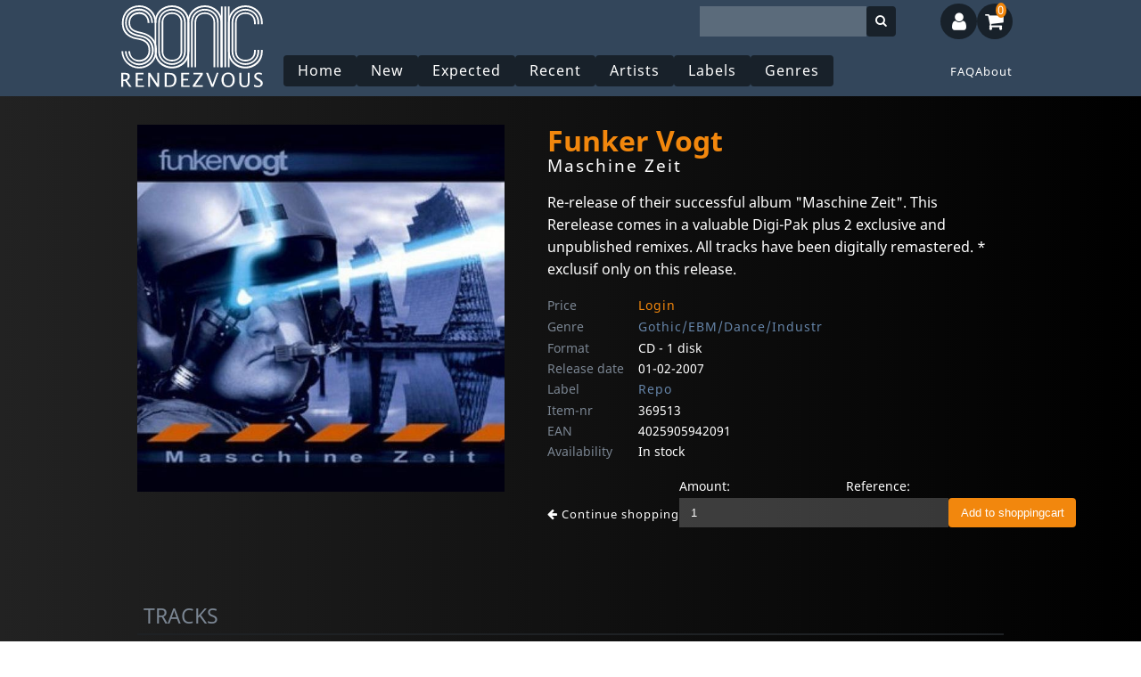

--- FILE ---
content_type: text/html; charset=UTF-8
request_url: https://sonicrendezvous.com/product/funker-vogt/maschine-zeit/369513
body_size: 8587
content:
<!DOCTYPE html>
<html lang="en">
    <head>
      <title>
                    Funker Vogt - Maschine Zeit
        
              </title>

      <meta property="og:site_name" content="Sonic Rendezvous: Independent Music and Film distribution">

      <meta charset="utf-8">
      <meta name="viewport" content="width=device-width, initial-scale=1">
      <meta name="csrf-token" content="j0I4jkW5h89oZSCwwPZo5lam5WZzpk5aOw62hmPZ">
      <link rel="canonical" href="https://sonicrendezvous.com/product/funker-vogt/maschine-zeit/369513" />

      <link rel="stylesheet" href="https://sonicrendezvous.com/css/app.css?20240417">
      <link rel="stylesheet" href="/env/theme.css">
      
      <base href="https://sonicrendezvous.com/">

                <meta name="title" content="Funker Vogt - Maschine Zeit">

  <meta name="description" content="Re-release of their successful album &quot;Maschine Zeit&quot;. This Rerelease comes in a valuable Digi-Pak plus 2 exclusive and
unpublished remixes. All tracks have been digitally remastered.
* exclusif only on this release." >
  <meta name="keywords" content="GOTHIC, Repo, CD, 4025905942091" >
  <meta name="twitter:title" content="Funker Vogt - Maschine Zeit">
  <meta name="twitter:description" content="Re-release of their successful album &quot;Maschine Zeit&quot;. This Rerelease comes in a valuable Digi-Pak plus 2 exclusive and
unpublished remixes. All tracks have been digitally remastered.
* exclusif only on this release.">

  <meta property="og:title" content="Funker Vogt - Maschine Zeit">
  <meta property="og:type" content="music.album">
  <meta property="og:image" content="https://www.sonicrendezvous.com/images/prod/I00/369/00369513.jpg">
  <meta property="og:url" content="https://sonicrendezvous.com/product/funker-vogt/maschine-zeit/369513">
      
      
      <meta http-equiv="Content-Type" content="text/html; charset=utf-8">
      <meta name="language" content="English">
      <meta name="robots" content="index, follow">

      <!-- @snippet  1e7823-19044b-5d3f90-61a1d9 -->
      
      <link rel="stylesheet" href="https://cdnjs.cloudflare.com/ajax/libs/font-awesome/4.7.0/css/font-awesome.css">
      <!-- @endsnippet  -->


      <link rel="stylesheet" href="/vue-harness/vue-harness.css">
    </head>
    <body class="sonicrendezvous   user-not-logged-in ">

        

        <div class="site-container">

                  <!-- Move header to separate blade file? -->
<header class="mobile-header">

  <a href="/" class="mobile-header__logo-link">
    <div class="mobile-header__logo"></div>
    
  </a>
  <nav id="desktop-menu">
    <ul class="main-menu-buttons">
  <li><a class="btn" href="/">Home</a></li>
  <li><a class="btn" href="/new">New</a></li>
  <li><a class="btn" href="/expected">Expected</a></li>
  <li><a class="btn" href="/recent">Recent</a></li>

      <li><a class="btn" href="/artists">Artists</a></li>
  
    <li><a class="btn" href="/labels">Labels</a></li>
  
      <li><a class="btn" href="/genres">Genres</a></li>
  
  
  
  
  <li><a class="btn hide-on-desktop" href="/contact">Contact</a></li>
</ul>
<ul class="flex-push-right main-menu-links">
  
  <li><a class="" href="/faq">FAQ</a></li>
  <li><a class="" href="/about">About</a></li>
</ul>
  </nav>

  <div class="header-toggle-buttons flex-push-right">
    <input type="radio" name="header-button" id="mobile-menu-toggle" onclick="handleToggle(this)" toggle="mobile-menu-toggle" />
    <label for="mobile-menu-toggle" class="btn"><i class="fa fa-bars"></i></label>

    <input type="checkbox" id="mobile-search-toggle"/>
    <label for="mobile-search-toggle" class="btn"><i class="fa fa-search"></i></label>

    <form method="get" action="/search" class="flex-push-right">
      <div id="desktop-search" class="flex-push-right">
        <input name="q" id="mobile-search-input" value="" class="desktop-search" type="text" autofocus=autofocus/>
        <button><i class="fa fa-search"></i></button>
      </div>
    </form>

    <input type="radio" name="header-button" id="user-menu-toggle" onclick="handleToggle(this)"/>

              <label for="user-menu-toggle" class="btn"><i class="fa fa-user"></i></label>
    
    
    
    <a href="https://sonicrendezvous.com/shoppingcart">
      <label for="shopping-cart-toggle" class="btn"><i class="fa fa-shopping-cart"></i>
        <shoppingcart></shoppingcart>
      </label>
    </a>
    <section id="mobile-search" class="block--dark">
      <form method="get" action="/search">
        <div>
          <input name="q" id="mobile-search-input" value="" class="mobile-search" type="text" autofocus=autofocus/>
          <button><i class="fa fa-search"></i></button>
        </div>
      </form>
    </section>
    <nav id="mobile-menu" class="main-menu--vertical block--dark">
      <ul class="main-menu-buttons">
  <li><a class="btn" href="/">Home</a></li>
  <li><a class="btn" href="/new">New</a></li>
  <li><a class="btn" href="/expected">Expected</a></li>
  <li><a class="btn" href="/recent">Recent</a></li>

      <li><a class="btn" href="/artists">Artists</a></li>
  
    <li><a class="btn" href="/labels">Labels</a></li>
  
      <li><a class="btn" href="/genres">Genres</a></li>
  
  
  
  
  <li><a class="btn hide-on-desktop" href="/contact">Contact</a></li>
</ul>
<ul class="flex-push-right main-menu-links">
  
  <li><a class="" href="/faq">FAQ</a></li>
  <li><a class="" href="/about">About</a></li>
</ul>
    </nav>

    <nav id="user-menu" class="main-menu--vertical block--dark transition-ease-in">
      <form method="POST" action="https://sonicrendezvous.com/login" class="login-menu-form">
    <input type="hidden" name="_token" value="j0I4jkW5h89oZSCwwPZo5lam5WZzpk5aOw62hmPZ">
    <input type="hidden" name="source" value="login-menu">

    <div class="">
        <label for="email" class="">E-mail</label>

        <div class="">
            <input id="email" type="email" class="form-control " name="email" value="" required autocomplete="email" autofocus>

                    </div>
    </div>

    <div class="">
        <label for="password" class="">Password</label>

        <div class="">
            <input id="password" type="password" class="form-control " name="password" required autocomplete="current-password">

                    </div>
    </div>

    <div class="">
        <div class="">
            <div class="form-check">
                <input class="form-check-input" type="checkbox" name="remember" id="remember" >

                <label class="form-check-label" for="remember">
                    Remember me
                </label>
            </div>
        </div>
    </div>

    <div class="login-menu-form__buttons">
        <div class="">
            <button type="submit" class="btn normal">
                Login
            </button>

                            <a class="request-password" href="https://sonicrendezvous.com/password/reset">
                    Forgot Your Password?
                </a>
            
                          <a class="request-password" href="https://sonicrendezvous.com/account/new">
                No account, create one!
              </a>
            
        </div>
    </div>
  </form>

      
      
    </nav>
    
  </div>
  <div class="mobile-header--background"></div>

</header>



<script>
  //als een 'checked' button nog een keer wordt geklikt moet de 'checked' worden verwijderd.
  let currentSelected = {};

  function handleToggle(source) {
    if(source === currentSelected[source.name]) {
      source.checked = false;
      currentSelected[source.name] = null;
    } else {
      currentSelected[source.name] = source;

      if(source.id === 'mobile-menu-toggle') {
        console.log('toggle menu');
        closeAllDetails();
      }
    }
  }

  function closeAllDetails() {
    // main-menu__item details
    const list = document.querySelectorAll('.main-menu__item > details');
    list.forEach(element => {
      if(element.hasAttribute('open')) {
        element.removeAttribute('open');
      }
    });
  }

  // function switchStyle() {
  //   if()
  //   document.body.setAttribute('class', ''):
  //
</script>


<script>

  function setHue(color) {
    document.body.style.setProperty(`--base-hue-1`, color);
  }

  function setSaturation(saturation) {
    document.body.style.setProperty(`--base-saturation-1`, saturation+"%");
  }

  function setLuminance(luminance) {
    document.body.style.setProperty(`--base-luminance-1`, luminance+"%");
  }


  window.addEventListener('load', (event) => {
    const hueSlider = document.getElementById('hue-slider');
    const satSlider = document.getElementById('sat-slider');
    const lightSlider = document.getElementById('light-slider');

    if(hueSlider && satSlider && lightSlider) {
      var style = getComputedStyle(document.body);
      hueSlider.value = Number(style.getPropertyValue('--base-hue-1'));
      satSlider.value = parseInt(style.getPropertyValue('--base-saturation-1'));
      lightSlider.value = parseInt(style.getPropertyValue('--base-luminance-1'));

      hueSlider.addEventListener('input', () => {
        console.log('-------', hueSlider.value,  satSlider.value, lightSlider.value);
        setHue(hueSlider.value);
      });
      satSlider.addEventListener('input', () => {
        console.log('-------', hueSlider.value,  satSlider.value, lightSlider.value);
        setSaturation(satSlider.value);
      });
      lightSlider.addEventListener('input', () => {
        console.log('-------', hueSlider.value,  satSlider.value, lightSlider.value);
        setLuminance(lightSlider.value);
      });

      setHue(hueSlider.value);
      setLuminance(lightSlider.value);
      setSaturation(satSlider.value);
    }

  });
</script>

            
                  <main class="products-content mobile-main mobile">

            
            
            <div id="app">
                <!-- @todo  move to component(s)-->
                <section class="flash-messages">
                                                                                                                            </section>
                
        
    <div class="page-container" page-id="">                <div page-section="before">
             

                    </div>            
<article class="product-detail">
      <img class="product-detail__image" src="https://www.sonicrendezvous.com/images/prod/I00/369/00369513.jpg" style="width:100%;">
      <div class="product-detail__description">

                  <a href="/artist/funker-vogt ">
            <h1 class="product-detail__artist">
              Funker Vogt
            </h1>
          </a>
        
        <h2 class="product-detail__title">Maschine Zeit</h2>
        <p>Re-release of their successful album &quot;Maschine Zeit&quot;. This Rerelease comes in a valuable Digi-Pak plus 2 exclusive and
unpublished remixes. All tracks have been digitally remastered.
* exclusif only on this release.</p>

        
                <div page-section="product-remarks">
             

                    </div>            

        <div class="product-detail__facts">

          <div>Price</div>
          <div>
                              <a href="/login?next=/product/funker-vogt/maschine-zeit/369513" class="important" alt="Login to see prices">Login</a>
                        </div>
          <div>Genre</div><div>
                          <a href="/genre/gothic">Gothic/EBM/Dance/Industr</a>
                      </div>
          <div>Format</div><div>CD - 1 disk</div>
          
          <div>Release date</div><div> 01-02-2007</div>
          
          <div>Label</div>
          <div>
                          <a href="/label/repo">  Repo</a>
                      </div>

          <div>Item-nr</div><div> 369513</div>
          <div>EAN</div><div> 4025905942091</div>
          <div>Availability</div><div>In stock</div>
        </div>
        
                <div page-section="product-detail__facts">
             

                    </div>            

        

        
          <form method="POST" action="https://sonicrendezvous.com/shoppingcart/add">
            <input type="hidden" name="_token" value="j0I4jkW5h89oZSCwwPZo5lam5WZzpk5aOw62hmPZ">            <a href="javascript:window.history.back()"><i class="fa fa-arrow-left" aria-hidden="true"></i> Continue shopping</a>
            <input type="hidden" name="productId" value="369513">
            <div class="number">
              <label>Amount:</label><input name="amount" size="5" type="number" value="1" class="amount">
            </div>
            <div class="reference">
                              <label>Reference: </label><input name="reference"  size="10" maxlength="10" type="text" value="">
                          </div>
            <input type="submit" class="important" value="Add to shoppingcart">
          </form>
              </div>

    </article>



    
                <div page-section="product-after">
             

                    </div>            

        <div class="track-listing__container">
      <h4>TRACKS</h4>

              <div class="track-listing">
                    <div class="disk">
            <h4>Disk 1</h4>
            <p>
                              1. <span class="important">SINS </span><br/>
                              2. <span class="important">GUNMAN </span><br/>
                              3. <span class="important">BLACK MARKET DEALERS </span><br/>
                              4. <span class="important">MASCHINE ZEIT </span><br/>
                              5. <span class="important">NUCLEAR WINTER </span><br/>
                              6. <span class="important">UNDER DECK </span><br/>
                              7. <span class="important">COLD WAR </span><br/>
                              8. <span class="important">THE JOURNEY </span><br/>
                              9. <span class="important">NOTHING TO INCLUDE </span><br/>
                              10. <span class="important">THE LAST </span><br/>
                              11. <span class="important">ZEIT </span><br/>
                              12. <span class="important">BLACK MARKET DEALER [JUMP MIX]* </span><br/>
                              13. <span class="important">THE LAST [SURVIVAL TOUR EDIT]* </span><br/>
                          </p>
          </div>
                  </div>
      
    </div>
    

    <div class="more-products">
          <!-- hide -->
      </section>
    
          <section class="article-list ">
        
        <header class="pageheader">
                                <h1 class="pageheader__title"><h3>
            <a href="/artist/funker-vogt">
              More from Funker Vogt
            </a>
          </h3></h1>
                          

          
          
        </header>

        
        

        <main class="content article-list__articles max-results">
                                                    <article class="article CD ">
  <div>
    
    <a href="/product/funker-vogt/subspace/369507">
      <div class="article__image" style="background-image:url('https://www.sonicrendezvous.com/images/prod/I00/369/00369507.jpg');background-size: contain; background-repeat: no-repeat;">
        <div class="article__image--overlay"></div>
        <div class="article-image__button-center"><i class="fa fa-arrow-circle-o-right" aria-hidden="true"></i></div>
        
      </div>
    </a>
  </div>
  <div class="article__content-group">
    <div class="article__content" title="Funker Vogt - Subspace">
      <a href="/product/funker-vogt/subspace/369507">
        <h4 class="product-card__artist">Funker Vogt</h4>
        <h5 class="product-card__title">Subspace</h5>
        <div class="article-details__delivery-text">In stock</div>
        <div class="mobile-article-details show-on-mobile">
          <span class="pill">
                        <span class="">1 </span>
                                    CD
                      </span>
                      <div class="flex-push-right">
              € <a href="/login" class="important" alt="Login to see prices">login</a>
            </div>
                    
        </div>
      </a>

      

      

    </div>

    <div class="article__footer">
      <div class="article__order">
        <div class="article__medium">

                    CD
                              (1)
                  </div>
        <div class="article__price" money="true">
          € 0.00
        </div>

        <div data-test="add-to-basket-button" class="article__button ">
          <a class="bestel" href="javascript:;" onclick="shoppingcart.add(369507);">
            <span class="article__button-text">In winkelwagen</span> <i
            class="fas fa-cart-plus" aria-hidden="true"></i>
          </a>
        </div>
      </div>
            <span class="article__delivery-time instock">Op voorraad</span>
                </div>
  </div>
</article>

                                      
                                                    <article class="article CD ">
  <div>
    
    <a href="/product/funker-vogt/thanks-for-nothing/369509">
      <div class="article__image" style="background-image:url('https://www.sonicrendezvous.com/images/prod/I00/369/00369509.jpg');background-size: contain; background-repeat: no-repeat;">
        <div class="article__image--overlay"></div>
        <div class="article-image__button-center"><i class="fa fa-arrow-circle-o-right" aria-hidden="true"></i></div>
        
      </div>
    </a>
  </div>
  <div class="article__content-group">
    <div class="article__content" title="Funker Vogt - Thanks For Nothing">
      <a href="/product/funker-vogt/thanks-for-nothing/369509">
        <h4 class="product-card__artist">Funker Vogt</h4>
        <h5 class="product-card__title">Thanks For Nothing</h5>
        <div class="article-details__delivery-text">In stock</div>
        <div class="mobile-article-details show-on-mobile">
          <span class="pill">
                        <span class="">1 </span>
                                    CD
                      </span>
                      <div class="flex-push-right">
              € <a href="/login" class="important" alt="Login to see prices">login</a>
            </div>
                    
        </div>
      </a>

      

      

    </div>

    <div class="article__footer">
      <div class="article__order">
        <div class="article__medium">

                    CD
                              (1)
                  </div>
        <div class="article__price" money="true">
          € 0.00
        </div>

        <div data-test="add-to-basket-button" class="article__button ">
          <a class="bestel" href="javascript:;" onclick="shoppingcart.add(369509);">
            <span class="article__button-text">In winkelwagen</span> <i
            class="fas fa-cart-plus" aria-hidden="true"></i>
          </a>
        </div>
      </div>
            <span class="article__delivery-time instock">Op voorraad</span>
                </div>
  </div>
</article>

                                      
                                                    <article class="article CD ">
  <div>
    
    <a href="/product/funker-vogt/we-came-to-kill/369510">
      <div class="article__image" style="background-image:url('https://www.sonicrendezvous.com/images/prod/I00/369/00369510.jpg');background-size: contain; background-repeat: no-repeat;">
        <div class="article__image--overlay"></div>
        <div class="article-image__button-center"><i class="fa fa-arrow-circle-o-right" aria-hidden="true"></i></div>
        
      </div>
    </a>
  </div>
  <div class="article__content-group">
    <div class="article__content" title="Funker Vogt - We Came To Kill">
      <a href="/product/funker-vogt/we-came-to-kill/369510">
        <h4 class="product-card__artist">Funker Vogt</h4>
        <h5 class="product-card__title">We Came To Kill</h5>
        <div class="article-details__delivery-text">In stock</div>
        <div class="mobile-article-details show-on-mobile">
          <span class="pill">
                        <span class="">1 </span>
                                    CD
                      </span>
                      <div class="flex-push-right">
              € <a href="/login" class="important" alt="Login to see prices">login</a>
            </div>
                    
        </div>
      </a>

      

      

    </div>

    <div class="article__footer">
      <div class="article__order">
        <div class="article__medium">

                    CD
                              (1)
                  </div>
        <div class="article__price" money="true">
          € 0.00
        </div>

        <div data-test="add-to-basket-button" class="article__button ">
          <a class="bestel" href="javascript:;" onclick="shoppingcart.add(369510);">
            <span class="article__button-text">In winkelwagen</span> <i
            class="fas fa-cart-plus" aria-hidden="true"></i>
          </a>
        </div>
      </div>
            <span class="article__delivery-time instock">Op voorraad</span>
                </div>
  </div>
</article>

                                      
                                                    <article class="article CD ">
  <div>
    
    <a href="/product/funker-vogt/execution-tracks/369511">
      <div class="article__image" style="background-image:url('https://www.sonicrendezvous.com/images/prod/I00/369/00369511.jpg');background-size: contain; background-repeat: no-repeat;">
        <div class="article__image--overlay"></div>
        <div class="article-image__button-center"><i class="fa fa-arrow-circle-o-right" aria-hidden="true"></i></div>
        
      </div>
    </a>
  </div>
  <div class="article__content-group">
    <div class="article__content" title="Funker Vogt - Execution Tracks">
      <a href="/product/funker-vogt/execution-tracks/369511">
        <h4 class="product-card__artist">Funker Vogt</h4>
        <h5 class="product-card__title">Execution Tracks</h5>
        <div class="article-details__delivery-text">In stock</div>
        <div class="mobile-article-details show-on-mobile">
          <span class="pill">
                        <span class="">1 </span>
                                    CD
                      </span>
                      <div class="flex-push-right">
              € <a href="/login" class="important" alt="Login to see prices">login</a>
            </div>
                    
        </div>
      </a>

      

      

    </div>

    <div class="article__footer">
      <div class="article__order">
        <div class="article__medium">

                    CD
                              (1)
                  </div>
        <div class="article__price" money="true">
          € 0.00
        </div>

        <div data-test="add-to-basket-button" class="article__button ">
          <a class="bestel" href="javascript:;" onclick="shoppingcart.add(369511);">
            <span class="article__button-text">In winkelwagen</span> <i
            class="fas fa-cart-plus" aria-hidden="true"></i>
          </a>
        </div>
      </div>
            <span class="article__delivery-time instock">Op voorraad</span>
                </div>
  </div>
</article>

                                      
                                                    <article class="article CD ">
  <div>
    
    <a href="/product/funker-vogt/always-and-forever-vol-1/369518">
      <div class="article__image" style="background-image:url('https://www.sonicrendezvous.com/images/prod/I00/369/00369518.jpg');background-size: contain; background-repeat: no-repeat;">
        <div class="article__image--overlay"></div>
        <div class="article-image__button-center"><i class="fa fa-arrow-circle-o-right" aria-hidden="true"></i></div>
        
      </div>
    </a>
  </div>
  <div class="article__content-group">
    <div class="article__content" title="Funker Vogt - Always And Forever, Vol. 1">
      <a href="/product/funker-vogt/always-and-forever-vol-1/369518">
        <h4 class="product-card__artist">Funker Vogt</h4>
        <h5 class="product-card__title">Always And Forever, Vol. 1</h5>
        <div class="article-details__delivery-text">In stock</div>
        <div class="mobile-article-details show-on-mobile">
          <span class="pill">
                        <span class="">2 </span>
                                    CD
                      </span>
                      <div class="flex-push-right">
              € <a href="/login" class="important" alt="Login to see prices">login</a>
            </div>
                    
        </div>
      </a>

      

      

    </div>

    <div class="article__footer">
      <div class="article__order">
        <div class="article__medium">

                    CD
                              (2)
                  </div>
        <div class="article__price" money="true">
          € 0.00
        </div>

        <div data-test="add-to-basket-button" class="article__button ">
          <a class="bestel" href="javascript:;" onclick="shoppingcart.add(369518);">
            <span class="article__button-text">In winkelwagen</span> <i
            class="fas fa-cart-plus" aria-hidden="true"></i>
          </a>
        </div>
      </div>
            <span class="article__delivery-time instock">Op voorraad</span>
                </div>
  </div>
</article>

                                      
                                                    <article class="article CD ">
  <div>
    
    <a href="/product/funker-vogt/always-and-forever-vol-2/369519">
      <div class="article__image" style="background-image:url('https://www.sonicrendezvous.com/images/prod/I00/369/00369519.jpg');background-size: contain; background-repeat: no-repeat;">
        <div class="article__image--overlay"></div>
        <div class="article-image__button-center"><i class="fa fa-arrow-circle-o-right" aria-hidden="true"></i></div>
        
      </div>
    </a>
  </div>
  <div class="article__content-group">
    <div class="article__content" title="Funker Vogt - Always And Forever, Vol. 2">
      <a href="/product/funker-vogt/always-and-forever-vol-2/369519">
        <h4 class="product-card__artist">Funker Vogt</h4>
        <h5 class="product-card__title">Always And Forever, Vol. 2</h5>
        <div class="article-details__delivery-text">In stock</div>
        <div class="mobile-article-details show-on-mobile">
          <span class="pill">
                        <span class="">2 </span>
                                    CD
                      </span>
                      <div class="flex-push-right">
              € <a href="/login" class="important" alt="Login to see prices">login</a>
            </div>
                    
        </div>
      </a>

      

      

    </div>

    <div class="article__footer">
      <div class="article__order">
        <div class="article__medium">

                    CD
                              (2)
                  </div>
        <div class="article__price" money="true">
          € 0.00
        </div>

        <div data-test="add-to-basket-button" class="article__button ">
          <a class="bestel" href="javascript:;" onclick="shoppingcart.add(369519);">
            <span class="article__button-text">In winkelwagen</span> <i
            class="fas fa-cart-plus" aria-hidden="true"></i>
          </a>
        </div>
      </div>
            <span class="article__delivery-time instock">Op voorraad</span>
                </div>
  </div>
</article>

                                      
                                                    <article class="article CD5 ">
  <div>
    
    <a href="/product/funker-vogt/fallen-hero/393267">
      <div class="article__image" style="background-image:url('https://www.sonicrendezvous.com/images/prod/I00/393/00393267.jpg');background-size: contain; background-repeat: no-repeat;">
        <div class="article__image--overlay"></div>
        <div class="article-image__button-center"><i class="fa fa-arrow-circle-o-right" aria-hidden="true"></i></div>
        
      </div>
    </a>
  </div>
  <div class="article__content-group">
    <div class="article__content" title="Funker Vogt - Fallen Hero">
      <a href="/product/funker-vogt/fallen-hero/393267">
        <h4 class="product-card__artist">Funker Vogt</h4>
        <h5 class="product-card__title">Fallen Hero</h5>
        <div class="article-details__delivery-text">In stock</div>
        <div class="mobile-article-details show-on-mobile">
          <span class="pill">
                        <span class="">1 </span>
                                    CD5
                      </span>
                      <div class="flex-push-right">
              € <a href="/login" class="important" alt="Login to see prices">login</a>
            </div>
                    
        </div>
      </a>

      

      

    </div>

    <div class="article__footer">
      <div class="article__order">
        <div class="article__medium">

                    CD5
                              (1)
                  </div>
        <div class="article__price" money="true">
          € 0.00
        </div>

        <div data-test="add-to-basket-button" class="article__button ">
          <a class="bestel" href="javascript:;" onclick="shoppingcart.add(393267);">
            <span class="article__button-text">In winkelwagen</span> <i
            class="fas fa-cart-plus" aria-hidden="true"></i>
          </a>
        </div>
      </div>
            <span class="article__delivery-time instock">Op voorraad</span>
                </div>
  </div>
</article>

                                      
                                                    <article class="article DVD ">
  <div>
    
    <a href="/product/funker-vogt/live-execution-99/406183">
      <div class="article__image" style="background-image:url('https://www.sonicrendezvous.com/images/prod/I00/406/00406183.jpg');background-size: contain; background-repeat: no-repeat;">
        <div class="article__image--overlay"></div>
        <div class="article-image__button-center"><i class="fa fa-arrow-circle-o-right" aria-hidden="true"></i></div>
        
      </div>
    </a>
  </div>
  <div class="article__content-group">
    <div class="article__content" title="Funker Vogt - Live Execution &#039;99">
      <a href="/product/funker-vogt/live-execution-99/406183">
        <h4 class="product-card__artist">Funker Vogt</h4>
        <h5 class="product-card__title">Live Execution &#039;99</h5>
        <div class="article-details__delivery-text">In stock</div>
        <div class="mobile-article-details show-on-mobile">
          <span class="pill">
                        <span class="">1 </span>
                                    DVD
                      </span>
                      <div class="flex-push-right">
              € <a href="/login" class="important" alt="Login to see prices">login</a>
            </div>
                    
        </div>
      </a>

      

      

    </div>

    <div class="article__footer">
      <div class="article__order">
        <div class="article__medium">

                    DVD
                              (1)
                  </div>
        <div class="article__price" money="true">
          € 0.00
        </div>

        <div data-test="add-to-basket-button" class="article__button ">
          <a class="bestel" href="javascript:;" onclick="shoppingcart.add(406183);">
            <span class="article__button-text">In winkelwagen</span> <i
            class="fas fa-cart-plus" aria-hidden="true"></i>
          </a>
        </div>
      </div>
            <span class="article__delivery-time instock">Op voorraad</span>
                </div>
  </div>
</article>

                                      
                                                    <article class="article CD ">
  <div>
    
    <a href="/product/funker-vogt/survivor-collectors-edition/465197">
      <div class="article__image" style="background-image:url('https://www.sonicrendezvous.com/images/prod/I00/465/00465197.jpg');background-size: contain; background-repeat: no-repeat;">
        <div class="article__image--overlay"></div>
        <div class="article-image__button-center"><i class="fa fa-arrow-circle-o-right" aria-hidden="true"></i></div>
        
      </div>
    </a>
  </div>
  <div class="article__content-group">
    <div class="article__content" title="Funker Vogt - Survivor Collector&#039;s Edition">
      <a href="/product/funker-vogt/survivor-collectors-edition/465197">
        <h4 class="product-card__artist">Funker Vogt</h4>
        <h5 class="product-card__title">Survivor Collector&#039;s Edition</h5>
        <div class="article-details__delivery-text">In stock</div>
        <div class="mobile-article-details show-on-mobile">
          <span class="pill">
                        <span class="">3 </span>
                                    CD
                      </span>
                      <div class="flex-push-right">
              € <a href="/login" class="important" alt="Login to see prices">login</a>
            </div>
                    
        </div>
      </a>

      

      

    </div>

    <div class="article__footer">
      <div class="article__order">
        <div class="article__medium">

                    CD
                              (3)
                  </div>
        <div class="article__price" money="true">
          € 0.00
        </div>

        <div data-test="add-to-basket-button" class="article__button ">
          <a class="bestel" href="javascript:;" onclick="shoppingcart.add(465197);">
            <span class="article__button-text">In winkelwagen</span> <i
            class="fas fa-cart-plus" aria-hidden="true"></i>
          </a>
        </div>
      </div>
            <span class="article__delivery-time instock">Op voorraad</span>
                </div>
  </div>
</article>

                                      
                                                    <article class="article C+D ">
  <div>
    
    <a href="/product/funker-vogt/navigator-collectors-edition/499758">
      <div class="article__image" style="background-image:url('https://www.sonicrendezvous.com/images/prod/I00/499/00499758.jpg');background-size: contain; background-repeat: no-repeat;">
        <div class="article__image--overlay"></div>
        <div class="article-image__button-center"><i class="fa fa-arrow-circle-o-right" aria-hidden="true"></i></div>
        
      </div>
    </a>
  </div>
  <div class="article__content-group">
    <div class="article__content" title="Funker Vogt - Navigator (collector&#039;s Edition)">
      <a href="/product/funker-vogt/navigator-collectors-edition/499758">
        <h4 class="product-card__artist">Funker Vogt</h4>
        <h5 class="product-card__title">Navigator (collector&#039;s Edition)</h5>
        <div class="article-details__delivery-text">In stock</div>
        <div class="mobile-article-details show-on-mobile">
          <span class="pill">
                        <span class="">3 </span>
                                    C+D
                      </span>
                      <div class="flex-push-right">
              € <a href="/login" class="important" alt="Login to see prices">login</a>
            </div>
                    
        </div>
      </a>

      

      

    </div>

    <div class="article__footer">
      <div class="article__order">
        <div class="article__medium">

                    C+D
                              (3)
                  </div>
        <div class="article__price" money="true">
          € 0.00
        </div>

        <div data-test="add-to-basket-button" class="article__button ">
          <a class="bestel" href="javascript:;" onclick="shoppingcart.add(499758);">
            <span class="article__button-text">In winkelwagen</span> <i
            class="fas fa-cart-plus" aria-hidden="true"></i>
          </a>
        </div>
      </div>
            <span class="article__delivery-time instock">Op voorraad</span>
                </div>
  </div>
</article>

                                      
                  </main>

                  </section>
    
          <section class="article-list  rows-1 ">
        
        <header class="pageheader">
                                <h1 class="pageheader__title"><h3>
            <a href="/label/repo">
              More from Repo
            </a>
          </h3></h1>
                          

          
          
        </header>

        
        

        <main class="content article-list__articles max-results">
                                                    <article class="article CD ">
  <div>
    
    <a href="/product/lovecrave-the/the-angel-and-the-rain/365879">
      <div class="article__image" style="background-image:url('https://www.sonicrendezvous.com/images/prod/I00/365/00365879.jpg');background-size: contain; background-repeat: no-repeat;">
        <div class="article__image--overlay"></div>
        <div class="article-image__button-center"><i class="fa fa-arrow-circle-o-right" aria-hidden="true"></i></div>
        
      </div>
    </a>
  </div>
  <div class="article__content-group">
    <div class="article__content" title="Lovecrave, The - The Angel And The Rain">
      <a href="/product/lovecrave-the/the-angel-and-the-rain/365879">
        <h4 class="product-card__artist">Lovecrave, The</h4>
        <h5 class="product-card__title">The Angel And The Rain</h5>
        <div class="article-details__delivery-text">Not in stock</div>
        <div class="mobile-article-details show-on-mobile">
          <span class="pill">
                        <span class="">1 </span>
                                    CD
                      </span>
                      <div class="flex-push-right">
              € <a href="/login" class="important" alt="Login to see prices">login</a>
            </div>
                    
        </div>
      </a>

      

      

    </div>

    <div class="article__footer">
      <div class="article__order">
        <div class="article__medium">

                    CD
                              (1)
                  </div>
        <div class="article__price" money="true">
          € 0.00
        </div>

        <div data-test="add-to-basket-button" class="article__button ">
          <a class="bestel" href="javascript:;" onclick="shoppingcart.add(365879);">
            <span class="article__button-text">In winkelwagen</span> <i
            class="fas fa-cart-plus" aria-hidden="true"></i>
          </a>
        </div>
      </div>
            <span class="article__delivery-time instock">Op voorraad</span>
                </div>
  </div>
</article>

                                      
                                                    <article class="article CD ">
  <div>
    
    <a href="/product/funker-vogt/subspace/369507">
      <div class="article__image" style="background-image:url('https://www.sonicrendezvous.com/images/prod/I00/369/00369507.jpg');background-size: contain; background-repeat: no-repeat;">
        <div class="article__image--overlay"></div>
        <div class="article-image__button-center"><i class="fa fa-arrow-circle-o-right" aria-hidden="true"></i></div>
        
      </div>
    </a>
  </div>
  <div class="article__content-group">
    <div class="article__content" title="Funker Vogt - Subspace">
      <a href="/product/funker-vogt/subspace/369507">
        <h4 class="product-card__artist">Funker Vogt</h4>
        <h5 class="product-card__title">Subspace</h5>
        <div class="article-details__delivery-text">In stock</div>
        <div class="mobile-article-details show-on-mobile">
          <span class="pill">
                        <span class="">1 </span>
                                    CD
                      </span>
                      <div class="flex-push-right">
              € <a href="/login" class="important" alt="Login to see prices">login</a>
            </div>
                    
        </div>
      </a>

      

      

    </div>

    <div class="article__footer">
      <div class="article__order">
        <div class="article__medium">

                    CD
                              (1)
                  </div>
        <div class="article__price" money="true">
          € 0.00
        </div>

        <div data-test="add-to-basket-button" class="article__button ">
          <a class="bestel" href="javascript:;" onclick="shoppingcart.add(369507);">
            <span class="article__button-text">In winkelwagen</span> <i
            class="fas fa-cart-plus" aria-hidden="true"></i>
          </a>
        </div>
      </div>
            <span class="article__delivery-time instock">Op voorraad</span>
                </div>
  </div>
</article>

                                      
                                                    <article class="article CD ">
  <div>
    
    <a href="/product/ravenous/phoenix/369508">
      <div class="article__image" style="background-image:url('https://www.sonicrendezvous.com/images/prod/I00/369/00369508.jpg');background-size: contain; background-repeat: no-repeat;">
        <div class="article__image--overlay"></div>
        <div class="article-image__button-center"><i class="fa fa-arrow-circle-o-right" aria-hidden="true"></i></div>
        
      </div>
    </a>
  </div>
  <div class="article__content-group">
    <div class="article__content" title="Ravenous - Phoenix">
      <a href="/product/ravenous/phoenix/369508">
        <h4 class="product-card__artist">Ravenous</h4>
        <h5 class="product-card__title">Phoenix</h5>
        <div class="article-details__delivery-text">In stock</div>
        <div class="mobile-article-details show-on-mobile">
          <span class="pill">
                        <span class="">1 </span>
                                    CD
                      </span>
                      <div class="flex-push-right">
              € <a href="/login" class="important" alt="Login to see prices">login</a>
            </div>
                    
        </div>
      </a>

      

      

    </div>

    <div class="article__footer">
      <div class="article__order">
        <div class="article__medium">

                    CD
                              (1)
                  </div>
        <div class="article__price" money="true">
          € 0.00
        </div>

        <div data-test="add-to-basket-button" class="article__button ">
          <a class="bestel" href="javascript:;" onclick="shoppingcart.add(369508);">
            <span class="article__button-text">In winkelwagen</span> <i
            class="fas fa-cart-plus" aria-hidden="true"></i>
          </a>
        </div>
      </div>
            <span class="article__delivery-time instock">Op voorraad</span>
                </div>
  </div>
</article>

                                      
                                                    <article class="article CD ">
  <div>
    
    <a href="/product/funker-vogt/thanks-for-nothing/369509">
      <div class="article__image" style="background-image:url('https://www.sonicrendezvous.com/images/prod/I00/369/00369509.jpg');background-size: contain; background-repeat: no-repeat;">
        <div class="article__image--overlay"></div>
        <div class="article-image__button-center"><i class="fa fa-arrow-circle-o-right" aria-hidden="true"></i></div>
        
      </div>
    </a>
  </div>
  <div class="article__content-group">
    <div class="article__content" title="Funker Vogt - Thanks For Nothing">
      <a href="/product/funker-vogt/thanks-for-nothing/369509">
        <h4 class="product-card__artist">Funker Vogt</h4>
        <h5 class="product-card__title">Thanks For Nothing</h5>
        <div class="article-details__delivery-text">In stock</div>
        <div class="mobile-article-details show-on-mobile">
          <span class="pill">
                        <span class="">1 </span>
                                    CD
                      </span>
                      <div class="flex-push-right">
              € <a href="/login" class="important" alt="Login to see prices">login</a>
            </div>
                    
        </div>
      </a>

      

      

    </div>

    <div class="article__footer">
      <div class="article__order">
        <div class="article__medium">

                    CD
                              (1)
                  </div>
        <div class="article__price" money="true">
          € 0.00
        </div>

        <div data-test="add-to-basket-button" class="article__button ">
          <a class="bestel" href="javascript:;" onclick="shoppingcart.add(369509);">
            <span class="article__button-text">In winkelwagen</span> <i
            class="fas fa-cart-plus" aria-hidden="true"></i>
          </a>
        </div>
      </div>
            <span class="article__delivery-time instock">Op voorraad</span>
                </div>
  </div>
</article>

                                      
                                                    <article class="article CD ">
  <div>
    
    <a href="/product/funker-vogt/we-came-to-kill/369510">
      <div class="article__image" style="background-image:url('https://www.sonicrendezvous.com/images/prod/I00/369/00369510.jpg');background-size: contain; background-repeat: no-repeat;">
        <div class="article__image--overlay"></div>
        <div class="article-image__button-center"><i class="fa fa-arrow-circle-o-right" aria-hidden="true"></i></div>
        
      </div>
    </a>
  </div>
  <div class="article__content-group">
    <div class="article__content" title="Funker Vogt - We Came To Kill">
      <a href="/product/funker-vogt/we-came-to-kill/369510">
        <h4 class="product-card__artist">Funker Vogt</h4>
        <h5 class="product-card__title">We Came To Kill</h5>
        <div class="article-details__delivery-text">In stock</div>
        <div class="mobile-article-details show-on-mobile">
          <span class="pill">
                        <span class="">1 </span>
                                    CD
                      </span>
                      <div class="flex-push-right">
              € <a href="/login" class="important" alt="Login to see prices">login</a>
            </div>
                    
        </div>
      </a>

      

      

    </div>

    <div class="article__footer">
      <div class="article__order">
        <div class="article__medium">

                    CD
                              (1)
                  </div>
        <div class="article__price" money="true">
          € 0.00
        </div>

        <div data-test="add-to-basket-button" class="article__button ">
          <a class="bestel" href="javascript:;" onclick="shoppingcart.add(369510);">
            <span class="article__button-text">In winkelwagen</span> <i
            class="fas fa-cart-plus" aria-hidden="true"></i>
          </a>
        </div>
      </div>
            <span class="article__delivery-time instock">Op voorraad</span>
                </div>
  </div>
</article>

                                      
                                                    <article class="article CD ">
  <div>
    
    <a href="/product/funker-vogt/execution-tracks/369511">
      <div class="article__image" style="background-image:url('https://www.sonicrendezvous.com/images/prod/I00/369/00369511.jpg');background-size: contain; background-repeat: no-repeat;">
        <div class="article__image--overlay"></div>
        <div class="article-image__button-center"><i class="fa fa-arrow-circle-o-right" aria-hidden="true"></i></div>
        
      </div>
    </a>
  </div>
  <div class="article__content-group">
    <div class="article__content" title="Funker Vogt - Execution Tracks">
      <a href="/product/funker-vogt/execution-tracks/369511">
        <h4 class="product-card__artist">Funker Vogt</h4>
        <h5 class="product-card__title">Execution Tracks</h5>
        <div class="article-details__delivery-text">In stock</div>
        <div class="mobile-article-details show-on-mobile">
          <span class="pill">
                        <span class="">1 </span>
                                    CD
                      </span>
                      <div class="flex-push-right">
              € <a href="/login" class="important" alt="Login to see prices">login</a>
            </div>
                    
        </div>
      </a>

      

      

    </div>

    <div class="article__footer">
      <div class="article__order">
        <div class="article__medium">

                    CD
                              (1)
                  </div>
        <div class="article__price" money="true">
          € 0.00
        </div>

        <div data-test="add-to-basket-button" class="article__button ">
          <a class="bestel" href="javascript:;" onclick="shoppingcart.add(369511);">
            <span class="article__button-text">In winkelwagen</span> <i
            class="fas fa-cart-plus" aria-hidden="true"></i>
          </a>
        </div>
      </div>
            <span class="article__delivery-time instock">Op voorraad</span>
                </div>
  </div>
</article>

                                      
                                                    <article class="article CD ">
  <div>
    
    <a href="/product/fusspils-11/gib-ihr-einen-namen/369512">
      <div class="article__image" style="background-image:url('https://www.sonicrendezvous.com/images/prod/I00/369/00369512.jpg');background-size: contain; background-repeat: no-repeat;">
        <div class="article__image--overlay"></div>
        <div class="article-image__button-center"><i class="fa fa-arrow-circle-o-right" aria-hidden="true"></i></div>
        
      </div>
    </a>
  </div>
  <div class="article__content-group">
    <div class="article__content" title="Fusspils 11 - Gib Ihr Einen Namen">
      <a href="/product/fusspils-11/gib-ihr-einen-namen/369512">
        <h4 class="product-card__artist">Fusspils 11</h4>
        <h5 class="product-card__title">Gib Ihr Einen Namen</h5>
        <div class="article-details__delivery-text">In stock</div>
        <div class="mobile-article-details show-on-mobile">
          <span class="pill">
                        <span class="">1 </span>
                                    CD
                      </span>
                      <div class="flex-push-right">
              € <a href="/login" class="important" alt="Login to see prices">login</a>
            </div>
                    
        </div>
      </a>

      

      

    </div>

    <div class="article__footer">
      <div class="article__order">
        <div class="article__medium">

                    CD
                              (1)
                  </div>
        <div class="article__price" money="true">
          € 0.00
        </div>

        <div data-test="add-to-basket-button" class="article__button ">
          <a class="bestel" href="javascript:;" onclick="shoppingcart.add(369512);">
            <span class="article__button-text">In winkelwagen</span> <i
            class="fas fa-cart-plus" aria-hidden="true"></i>
          </a>
        </div>
      </div>
            <span class="article__delivery-time instock">Op voorraad</span>
                </div>
  </div>
</article>

                                      
                                                    <article class="article CD ">
  <div>
    
    <a href="/product/fictional/fiction/369514">
      <div class="article__image" style="background-image:url('https://www.sonicrendezvous.com/images/prod/I00/369/00369514.jpg');background-size: contain; background-repeat: no-repeat;">
        <div class="article__image--overlay"></div>
        <div class="article-image__button-center"><i class="fa fa-arrow-circle-o-right" aria-hidden="true"></i></div>
        
      </div>
    </a>
  </div>
  <div class="article__content-group">
    <div class="article__content" title="Fictional - Fiction">
      <a href="/product/fictional/fiction/369514">
        <h4 class="product-card__artist">Fictional</h4>
        <h5 class="product-card__title">Fiction</h5>
        <div class="article-details__delivery-text">Not in stock</div>
        <div class="mobile-article-details show-on-mobile">
          <span class="pill">
                        <span class="">1 </span>
                                    CD
                      </span>
                      <div class="flex-push-right">
              € <a href="/login" class="important" alt="Login to see prices">login</a>
            </div>
                    
        </div>
      </a>

      

      

    </div>

    <div class="article__footer">
      <div class="article__order">
        <div class="article__medium">

                    CD
                              (1)
                  </div>
        <div class="article__price" money="true">
          € 0.00
        </div>

        <div data-test="add-to-basket-button" class="article__button ">
          <a class="bestel" href="javascript:;" onclick="shoppingcart.add(369514);">
            <span class="article__button-text">In winkelwagen</span> <i
            class="fas fa-cart-plus" aria-hidden="true"></i>
          </a>
        </div>
      </div>
            <span class="article__delivery-time instock">Op voorraad</span>
                </div>
  </div>
</article>

                                      
                                                    <article class="article CD ">
  <div>
    
    <a href="/product/novakill/hard-tech-for-a-hard-world/369515">
      <div class="article__image" style="background-image:url('https://www.sonicrendezvous.com/images/prod/I00/369/00369515.jpg');background-size: contain; background-repeat: no-repeat;">
        <div class="article__image--overlay"></div>
        <div class="article-image__button-center"><i class="fa fa-arrow-circle-o-right" aria-hidden="true"></i></div>
        
      </div>
    </a>
  </div>
  <div class="article__content-group">
    <div class="article__content" title="Novakill - Hard Tech For A Hard World">
      <a href="/product/novakill/hard-tech-for-a-hard-world/369515">
        <h4 class="product-card__artist">Novakill</h4>
        <h5 class="product-card__title">Hard Tech For A Hard World</h5>
        <div class="article-details__delivery-text">In stock</div>
        <div class="mobile-article-details show-on-mobile">
          <span class="pill">
                        <span class="">1 </span>
                                    CD
                      </span>
                      <div class="flex-push-right">
              € <a href="/login" class="important" alt="Login to see prices">login</a>
            </div>
                    
        </div>
      </a>

      

      

    </div>

    <div class="article__footer">
      <div class="article__order">
        <div class="article__medium">

                    CD
                              (1)
                  </div>
        <div class="article__price" money="true">
          € 0.00
        </div>

        <div data-test="add-to-basket-button" class="article__button ">
          <a class="bestel" href="javascript:;" onclick="shoppingcart.add(369515);">
            <span class="article__button-text">In winkelwagen</span> <i
            class="fas fa-cart-plus" aria-hidden="true"></i>
          </a>
        </div>
      </div>
            <span class="article__delivery-time instock">Op voorraad</span>
                </div>
  </div>
</article>

                                      
                                                    <article class="article CD ">
  <div>
    
    <a href="/product/underwater-pilots/tranquil-places/369516">
      <div class="article__image" style="background-image:url('https://www.sonicrendezvous.com/images/prod/I00/369/00369516.jpg');background-size: contain; background-repeat: no-repeat;">
        <div class="article__image--overlay"></div>
        <div class="article-image__button-center"><i class="fa fa-arrow-circle-o-right" aria-hidden="true"></i></div>
        
      </div>
    </a>
  </div>
  <div class="article__content-group">
    <div class="article__content" title="Underwater Pilots - Tranquil Places">
      <a href="/product/underwater-pilots/tranquil-places/369516">
        <h4 class="product-card__artist">Underwater Pilots</h4>
        <h5 class="product-card__title">Tranquil Places</h5>
        <div class="article-details__delivery-text">In stock</div>
        <div class="mobile-article-details show-on-mobile">
          <span class="pill">
                        <span class="">1 </span>
                                    CD
                      </span>
                      <div class="flex-push-right">
              € <a href="/login" class="important" alt="Login to see prices">login</a>
            </div>
                    
        </div>
      </a>

      

      

    </div>

    <div class="article__footer">
      <div class="article__order">
        <div class="article__medium">

                    CD
                              (1)
                  </div>
        <div class="article__price" money="true">
          € 0.00
        </div>

        <div data-test="add-to-basket-button" class="article__button ">
          <a class="bestel" href="javascript:;" onclick="shoppingcart.add(369516);">
            <span class="article__button-text">In winkelwagen</span> <i
            class="fas fa-cart-plus" aria-hidden="true"></i>
          </a>
        </div>
      </div>
            <span class="article__delivery-time instock">Op voorraad</span>
                </div>
  </div>
</article>

                                      
                  </main>

                  </section>
    
          <section class="article-list  rows-1 ">
        
        <header class="pageheader">
                                <h1 class="pageheader__title"><h3>
            <a href="/genre/gothic">
              More Gothic/EBM/Dance/Industr
            </a>
          </h3></h1>
                          

          
          
        </header>

        
        

        <main class="content article-list__articles max-results">
                                                    <article class="article CD ">
  <div>
    
    <a href="/product/of-cabbages-and-kings/basic-pain-pleasure/16073">
      <div class="article__image" style="background-image:url('https://www.sonicrendezvous.com/images/prod/I00/016/00016073.jpg');background-size: contain; background-repeat: no-repeat;">
        <div class="article__image--overlay"></div>
        <div class="article-image__button-center"><i class="fa fa-arrow-circle-o-right" aria-hidden="true"></i></div>
        
      </div>
    </a>
  </div>
  <div class="article__content-group">
    <div class="article__content" title="Of Cabbages And Kings - Basic Pain Pleasure">
      <a href="/product/of-cabbages-and-kings/basic-pain-pleasure/16073">
        <h4 class="product-card__artist">Of Cabbages And Kings</h4>
        <h5 class="product-card__title">Basic Pain Pleasure</h5>
        <div class="article-details__delivery-text">In stock</div>
        <div class="mobile-article-details show-on-mobile">
          <span class="pill">
                        <span class="">1 </span>
                                    CD
                      </span>
                      <div class="flex-push-right">
              € <a href="/login" class="important" alt="Login to see prices">login</a>
            </div>
                    
        </div>
      </a>

      

      

    </div>

    <div class="article__footer">
      <div class="article__order">
        <div class="article__medium">

                    CD
                              (1)
                  </div>
        <div class="article__price" money="true">
          € 0.00
        </div>

        <div data-test="add-to-basket-button" class="article__button ">
          <a class="bestel" href="javascript:;" onclick="shoppingcart.add(16073);">
            <span class="article__button-text">In winkelwagen</span> <i
            class="fas fa-cart-plus" aria-hidden="true"></i>
          </a>
        </div>
      </div>
            <span class="article__delivery-time instock">Op voorraad</span>
                </div>
  </div>
</article>

                                      
                                                    <article class="article CD ">
  <div>
    
    <a href="/product/shadow-project/shadow-project/28618">
      <div class="article__image" style="background-image:url('https://www.sonicrendezvous.com/images/prod/I00/028/00028618.jpg');background-size: contain; background-repeat: no-repeat;">
        <div class="article__image--overlay"></div>
        <div class="article-image__button-center"><i class="fa fa-arrow-circle-o-right" aria-hidden="true"></i></div>
        
      </div>
    </a>
  </div>
  <div class="article__content-group">
    <div class="article__content" title="Shadow Project - Shadow Project">
      <a href="/product/shadow-project/shadow-project/28618">
        <h4 class="product-card__artist">Shadow Project</h4>
        <h5 class="product-card__title">Shadow Project</h5>
        <div class="article-details__delivery-text">In stock</div>
        <div class="mobile-article-details show-on-mobile">
          <span class="pill">
                        <span class="">1 </span>
                                    CD
                      </span>
                      <div class="flex-push-right">
              € <a href="/login" class="important" alt="Login to see prices">login</a>
            </div>
                    
        </div>
      </a>

      

      

    </div>

    <div class="article__footer">
      <div class="article__order">
        <div class="article__medium">

                    CD
                              (1)
                  </div>
        <div class="article__price" money="true">
          € 0.00
        </div>

        <div data-test="add-to-basket-button" class="article__button ">
          <a class="bestel" href="javascript:;" onclick="shoppingcart.add(28618);">
            <span class="article__button-text">In winkelwagen</span> <i
            class="fas fa-cart-plus" aria-hidden="true"></i>
          </a>
        </div>
      </div>
            <span class="article__delivery-time instock">Op voorraad</span>
                </div>
  </div>
</article>

                                      
                                                    <article class="article CD ">
  <div>
    
    <a href="/product/shadow-project/dreams-for-the-dying/45652">
      <div class="article__image" style="background-image:url('https://www.sonicrendezvous.com/images/prod/I00/045/00045652.jpg');background-size: contain; background-repeat: no-repeat;">
        <div class="article__image--overlay"></div>
        <div class="article-image__button-center"><i class="fa fa-arrow-circle-o-right" aria-hidden="true"></i></div>
        
      </div>
    </a>
  </div>
  <div class="article__content-group">
    <div class="article__content" title="Shadow Project - Dreams For The Dying">
      <a href="/product/shadow-project/dreams-for-the-dying/45652">
        <h4 class="product-card__artist">Shadow Project</h4>
        <h5 class="product-card__title">Dreams For The Dying</h5>
        <div class="article-details__delivery-text">In stock</div>
        <div class="mobile-article-details show-on-mobile">
          <span class="pill">
                        <span class="">1 </span>
                                    CD
                      </span>
                      <div class="flex-push-right">
              € <a href="/login" class="important" alt="Login to see prices">login</a>
            </div>
                    
        </div>
      </a>

      

      

    </div>

    <div class="article__footer">
      <div class="article__order">
        <div class="article__medium">

                    CD
                              (1)
                  </div>
        <div class="article__price" money="true">
          € 0.00
        </div>

        <div data-test="add-to-basket-button" class="article__button ">
          <a class="bestel" href="javascript:;" onclick="shoppingcart.add(45652);">
            <span class="article__button-text">In winkelwagen</span> <i
            class="fas fa-cart-plus" aria-hidden="true"></i>
          </a>
        </div>
      </div>
            <span class="article__delivery-time instock">Op voorraad</span>
                </div>
  </div>
</article>

                                      
                                                    <article class="article CD ">
  <div>
    
    <a href="/product/of-cabbages-and-kings/never-too-late/59830">
      <div class="article__image" style="background-image:url('https://www.sonicrendezvous.com/images/prod/I00/059/00059830.jpg');background-size: contain; background-repeat: no-repeat;">
        <div class="article__image--overlay"></div>
        <div class="article-image__button-center"><i class="fa fa-arrow-circle-o-right" aria-hidden="true"></i></div>
        
      </div>
    </a>
  </div>
  <div class="article__content-group">
    <div class="article__content" title="Of Cabbages And Kings - Never Too Late">
      <a href="/product/of-cabbages-and-kings/never-too-late/59830">
        <h4 class="product-card__artist">Of Cabbages And Kings</h4>
        <h5 class="product-card__title">Never Too Late</h5>
        <div class="article-details__delivery-text">In stock</div>
        <div class="mobile-article-details show-on-mobile">
          <span class="pill">
                        <span class="">1 </span>
                                    CD
                      </span>
                      <div class="flex-push-right">
              € <a href="/login" class="important" alt="Login to see prices">login</a>
            </div>
                    
        </div>
      </a>

      

      

    </div>

    <div class="article__footer">
      <div class="article__order">
        <div class="article__medium">

                    CD
                              (1)
                  </div>
        <div class="article__price" money="true">
          € 0.00
        </div>

        <div data-test="add-to-basket-button" class="article__button ">
          <a class="bestel" href="javascript:;" onclick="shoppingcart.add(59830);">
            <span class="article__button-text">In winkelwagen</span> <i
            class="fas fa-cart-plus" aria-hidden="true"></i>
          </a>
        </div>
      </div>
            <span class="article__delivery-time instock">Op voorraad</span>
                </div>
  </div>
</article>

                                      
                                                    <article class="article CD ">
  <div>
    
    <a href="/product/williams-rozz-daucus-karota/shrine/72602">
      <div class="article__image" style="background-image:url('https://www.sonicrendezvous.com/images/prod/I00/072/00072602.jpg');background-size: contain; background-repeat: no-repeat;">
        <div class="article__image--overlay"></div>
        <div class="article-image__button-center"><i class="fa fa-arrow-circle-o-right" aria-hidden="true"></i></div>
        
      </div>
    </a>
  </div>
  <div class="article__content-group">
    <div class="article__content" title="Williams, Rozz -daucus Karota- - Shrine">
      <a href="/product/williams-rozz-daucus-karota/shrine/72602">
        <h4 class="product-card__artist">Williams, Rozz -daucus Karota-</h4>
        <h5 class="product-card__title">Shrine</h5>
        <div class="article-details__delivery-text">In stock</div>
        <div class="mobile-article-details show-on-mobile">
          <span class="pill">
                        <span class="">1 </span>
                                    CD
                      </span>
                      <div class="flex-push-right">
              € <a href="/login" class="important" alt="Login to see prices">login</a>
            </div>
                    
        </div>
      </a>

      

      

    </div>

    <div class="article__footer">
      <div class="article__order">
        <div class="article__medium">

                    CD
                              (1)
                  </div>
        <div class="article__price" money="true">
          € 0.00
        </div>

        <div data-test="add-to-basket-button" class="article__button ">
          <a class="bestel" href="javascript:;" onclick="shoppingcart.add(72602);">
            <span class="article__button-text">In winkelwagen</span> <i
            class="fas fa-cart-plus" aria-hidden="true"></i>
          </a>
        </div>
      </div>
            <span class="article__delivery-time instock">Op voorraad</span>
                </div>
  </div>
</article>

                                      
                                                    <article class="article CD ">
  <div>
    
    <a href="/product/shadow-project/in-tuned-out/72604">
      <div class="article__image" style="background-image:url('https://www.sonicrendezvous.com/images/prod/I00/072/00072604.jpg');background-size: contain; background-repeat: no-repeat;">
        <div class="article__image--overlay"></div>
        <div class="article-image__button-center"><i class="fa fa-arrow-circle-o-right" aria-hidden="true"></i></div>
        
      </div>
    </a>
  </div>
  <div class="article__content-group">
    <div class="article__content" title="Shadow Project - In Tuned Out">
      <a href="/product/shadow-project/in-tuned-out/72604">
        <h4 class="product-card__artist">Shadow Project</h4>
        <h5 class="product-card__title">In Tuned Out</h5>
        <div class="article-details__delivery-text">Not in stock</div>
        <div class="mobile-article-details show-on-mobile">
          <span class="pill">
                        <span class="">1 </span>
                                    CD
                      </span>
                      <div class="flex-push-right">
              € <a href="/login" class="important" alt="Login to see prices">login</a>
            </div>
                    
        </div>
      </a>

      

      

    </div>

    <div class="article__footer">
      <div class="article__order">
        <div class="article__medium">

                    CD
                              (1)
                  </div>
        <div class="article__price" money="true">
          € 0.00
        </div>

        <div data-test="add-to-basket-button" class="article__button ">
          <a class="bestel" href="javascript:;" onclick="shoppingcart.add(72604);">
            <span class="article__button-text">In winkelwagen</span> <i
            class="fas fa-cart-plus" aria-hidden="true"></i>
          </a>
        </div>
      </div>
            <span class="article__delivery-time instock">Op voorraad</span>
                </div>
  </div>
</article>

                                      
                                                    <article class="article CD ">
  <div>
    
    <a href="/product/andi-sex-gang/arco-valley/75500">
      <div class="article__image" style="background-image:url('https://www.sonicrendezvous.com/images/prod/I00/075/00075500.jpg');background-size: contain; background-repeat: no-repeat;">
        <div class="article__image--overlay"></div>
        <div class="article-image__button-center"><i class="fa fa-arrow-circle-o-right" aria-hidden="true"></i></div>
        
      </div>
    </a>
  </div>
  <div class="article__content-group">
    <div class="article__content" title="Andi Sex Gang - Arco Valley">
      <a href="/product/andi-sex-gang/arco-valley/75500">
        <h4 class="product-card__artist">Andi Sex Gang</h4>
        <h5 class="product-card__title">Arco Valley</h5>
        <div class="article-details__delivery-text">In stock</div>
        <div class="mobile-article-details show-on-mobile">
          <span class="pill">
                        <span class="">1 </span>
                                    CD
                      </span>
                      <div class="flex-push-right">
              € <a href="/login" class="important" alt="Login to see prices">login</a>
            </div>
                    
        </div>
      </a>

      

      

    </div>

    <div class="article__footer">
      <div class="article__order">
        <div class="article__medium">

                    CD
                              (1)
                  </div>
        <div class="article__price" money="true">
          € 0.00
        </div>

        <div data-test="add-to-basket-button" class="article__button ">
          <a class="bestel" href="javascript:;" onclick="shoppingcart.add(75500);">
            <span class="article__button-text">In winkelwagen</span> <i
            class="fas fa-cart-plus" aria-hidden="true"></i>
          </a>
        </div>
      </div>
            <span class="article__delivery-time instock">Op voorraad</span>
                </div>
  </div>
</article>

                                      
                                                    <article class="article CD ">
  <div>
    
    <a href="/product/various/organism-02/86702">
      <div class="article__image" style="background-image:url('https://www.sonicrendezvous.com/images/prod/I00/086/00086702.jpg');background-size: contain; background-repeat: no-repeat;">
        <div class="article__image--overlay"></div>
        <div class="article-image__button-center"><i class="fa fa-arrow-circle-o-right" aria-hidden="true"></i></div>
        
      </div>
    </a>
  </div>
  <div class="article__content-group">
    <div class="article__content" title="Various - Organism 02">
      <a href="/product/various/organism-02/86702">
        <h4 class="product-card__artist">Various</h4>
        <h5 class="product-card__title">Organism 02</h5>
        <div class="article-details__delivery-text">In stock</div>
        <div class="mobile-article-details show-on-mobile">
          <span class="pill">
                        <span class="">1 </span>
                                    CD
                      </span>
                      <div class="flex-push-right">
              € <a href="/login" class="important" alt="Login to see prices">login</a>
            </div>
                    
        </div>
      </a>

      

      

    </div>

    <div class="article__footer">
      <div class="article__order">
        <div class="article__medium">

                    CD
                              (1)
                  </div>
        <div class="article__price" money="true">
          € 0.00
        </div>

        <div data-test="add-to-basket-button" class="article__button ">
          <a class="bestel" href="javascript:;" onclick="shoppingcart.add(86702);">
            <span class="article__button-text">In winkelwagen</span> <i
            class="fas fa-cart-plus" aria-hidden="true"></i>
          </a>
        </div>
      </div>
            <span class="article__delivery-time instock">Op voorraad</span>
                </div>
  </div>
</article>

                                      
                                                    <article class="article CD ">
  <div>
    
    <a href="/product/williams-rozz-heltir/neue-sachlichkeit/105329">
      <div class="article__image" style="background-image:url('https://www.sonicrendezvous.com/images/prod/I00/105/00105329.jpg');background-size: contain; background-repeat: no-repeat;">
        <div class="article__image--overlay"></div>
        <div class="article-image__button-center"><i class="fa fa-arrow-circle-o-right" aria-hidden="true"></i></div>
        
      </div>
    </a>
  </div>
  <div class="article__content-group">
    <div class="article__content" title="Williams, Rozz -heltir- - Neue Sachlichkeit">
      <a href="/product/williams-rozz-heltir/neue-sachlichkeit/105329">
        <h4 class="product-card__artist">Williams, Rozz -heltir-</h4>
        <h5 class="product-card__title">Neue Sachlichkeit</h5>
        <div class="article-details__delivery-text">Not in stock</div>
        <div class="mobile-article-details show-on-mobile">
          <span class="pill">
                        <span class="">1 </span>
                                    CD
                      </span>
                      <div class="flex-push-right">
              € <a href="/login" class="important" alt="Login to see prices">login</a>
            </div>
                    
        </div>
      </a>

      

      

    </div>

    <div class="article__footer">
      <div class="article__order">
        <div class="article__medium">

                    CD
                              (1)
                  </div>
        <div class="article__price" money="true">
          € 0.00
        </div>

        <div data-test="add-to-basket-button" class="article__button ">
          <a class="bestel" href="javascript:;" onclick="shoppingcart.add(105329);">
            <span class="article__button-text">In winkelwagen</span> <i
            class="fas fa-cart-plus" aria-hidden="true"></i>
          </a>
        </div>
      </div>
            <span class="article__delivery-time instock">Op voorraad</span>
                </div>
  </div>
</article>

                                      
                                                    <article class="article CD ">
  <div>
    
    <a href="/product/andi-sex-gang/western-songs-for-children/105914">
      <div class="article__image" style="background-image:url('https://www.sonicrendezvous.com/images/prod/I00/105/00105914.jpg');background-size: contain; background-repeat: no-repeat;">
        <div class="article__image--overlay"></div>
        <div class="article-image__button-center"><i class="fa fa-arrow-circle-o-right" aria-hidden="true"></i></div>
        
      </div>
    </a>
  </div>
  <div class="article__content-group">
    <div class="article__content" title="Andi Sex Gang - Western Songs For Children">
      <a href="/product/andi-sex-gang/western-songs-for-children/105914">
        <h4 class="product-card__artist">Andi Sex Gang</h4>
        <h5 class="product-card__title">Western Songs For Children</h5>
        <div class="article-details__delivery-text">In stock</div>
        <div class="mobile-article-details show-on-mobile">
          <span class="pill">
                        <span class="">1 </span>
                                    CD
                      </span>
                      <div class="flex-push-right">
              € <a href="/login" class="important" alt="Login to see prices">login</a>
            </div>
                    
        </div>
      </a>

      

      

    </div>

    <div class="article__footer">
      <div class="article__order">
        <div class="article__medium">

                    CD
                              (1)
                  </div>
        <div class="article__price" money="true">
          € 0.00
        </div>

        <div data-test="add-to-basket-button" class="article__button ">
          <a class="bestel" href="javascript:;" onclick="shoppingcart.add(105914);">
            <span class="article__button-text">In winkelwagen</span> <i
            class="fas fa-cart-plus" aria-hidden="true"></i>
          </a>
        </div>
      </div>
            <span class="article__delivery-time instock">Op voorraad</span>
                </div>
  </div>
</article>

                                      
                  </main>

                  </section>
            </div>


                <div page-section="after">
             

                    </div>            </div>              </div>

            
            </main>

        <footer>
          <div
            
            class="block-5 "
            >
            
            
            
            <div class="content-5">
                <div class="container-content">
  <section class="footer">
    <main class="full-screen-width" style="background-image: url('/uploads/20220420/aPpABsQbAYSNsqriaTxShcSLuQ6oGZcEWOKyhmyL.jpg');background-repeat: no-repeat; background-size: cover; background-position: center;">
      <div class="grid-3 block--shade-dark round-corners-large">
        <div class="footer__content-block">
          <article class="contact-us">
            <h1>Newsletter</h1>
            <p class="contrast">
              Sign up for a weekly update of the latest arrivals, expected releases and catalog changes.
            </p>
				    <p>Cancel anytime you want</p>
            <!-- Begin Mailchimp B2B Signup Form -->
            <form action="https://sonicrendezvous.us5.list-manage.com/subscribe/post?u=4e85e30a75ef3fca90382effc&amp;id=af11214b3b" method="post" id="mc-embedded-subscribe-form" name="mc-embedded-subscribe-form" class="validate show-sonic" target="_blank" novalidate>
              <div id="mc_embed_signup_scroll">
                <div class="mc-field-group">
                  <label for="mce-EMAIL">Email Address  <span class="asterisk">*</span></label>
                  <input type="email" value="" name="EMAIL" class="required email" id="mce-EMAIL">
                </div>
                <div hidden="true"><input type="hidden" name="tags" value="3933857"></div>
                <div id="mce-responses" class="clear">
                  <div class="response" id="mce-error-response" style="display:none"></div>
                  <div class="response" id="mce-success-response" style="display:none"></div>
                </div>    <!-- real people should not fill this in and expect good things - do not remove this or risk form bot signups-->
                <div style="position: absolute; left: -5000px;" aria-hidden="true"><input type="text" name="b_4e85e30a75ef3fca90382effc_af11214b3b" tabindex="-1" value=""></div>
                <div class="clear"><input type="submit" value="Subscribe" name="subscribe" id="mc-embedded-subscribe" class="button"></div>
              </div>
            </form>
            <!--End mc_embed_signup-->
            <!-- Begin B2C Mailchimp Signup Form -->
            <form action="https://sugarandspice.us5.list-manage.com/subscribe/post?u=4e85e30a75ef3fca90382effc&amp;id=b98892ef12" method="post" id="mc-embedded-subscribe-form" name="mc-embedded-subscribe-form" class="validate show-sugar" target="_blank" novalidate>
              <div id="mc_embed_signup_scroll">
                  <div class="mc-field-group">
                    <label for="mce-EMAIL">Email Address  <span class="asterisk">*</span></label>
                    <input type="email" value="" name="EMAIL" class="required email" id="mce-EMAIL">
                  </div>
                <div hidden="true"><input type="hidden" name="tags" value="3934009"></div>
                  <div id="mce-responses" class="clear">
                  <div class="response" id="mce-error-response" style="display:none"></div>
                  <div class="response" id="mce-success-response" style="display:none"></div>
                </div>    
                <!-- real people should not fill this in and expect good things - do not remove this or risk form bot signups-->
                <div style="position: absolute; left: -5000px;" aria-hidden="true"><input type="text" name="b_4e85e30a75ef3fca90382effc_b98892ef12" tabindex="-1" value=""></div>
                  <div class="clear"><input type="submit" value="Subscribe" name="subscribe" id="mc-embedded-subscribe" class="button"></div>
                </div>
            </form>
            <!--End mc_embed_signup-->          
          </article>
        </div>
        <div class="footer__content-block">
          <h1>Contact</h1>
          <p>
            Sonic Rendezvous DCM BV<br />
            Berenkoog 59<br />
            1822 BN Alkmaar<br />
            The Netherlands<br />
          </p>
          <p>Tel : + 31 (0) 72 567 3030<br />
                      </p>
          <p>
            <a href="mailto:info@sonicrendezvous.com">info@sonicrendezvous.com</a><br />
          </p>
        </div>
        <div class="footer__content-block">
          <article class="customer-service">
            <h1>Service</h1>
            <ul>
              <li><a href="/about" title="About us">About us</a></li>
              <li><a href="/faq" title="FAQ">FAQ</a></li>
              <li><a href="/shippingcosts" title="Shippingcosts">Shippingcosts</a></li>
              <li style="display: none">
                <a href="/newsletters" title="Newsletters">Newsletters</a>
              </li>
              <!-- <li><a href="/links" title="Links">Links</a></li> -->
            </ul>
          </article>
        </div>
      </div>
    </main>
  </section>
</div>
<div class="container-content">
  <section class="bottom-footer">
    <main class="full-screen-width">
        <div>
          <article class="payment-options" style="display: none;">
            <h5>We accept the following payment methods</h5>
            <div>
              <img
                src="https://www.platomania.nl/img/payment-methods/ideal-lg.png"
                alt="ideal"
              />
              <img
                src="https://www.platomania.nl/img/payment-methods/ideal-lg.png"
                alt="ideal"
              />
              <img
                src="https://www.platomania.nl/img/payment-methods/ideal-lg.png"
                alt="ideal"
              />
              <img
                src="https://www.platomania.nl/img/payment-methods/ideal-lg.png"
                alt="ideal"
              />
              <img
                src="https://www.platomania.nl/img/payment-methods/ideal-lg.png"
                alt="ideal"
              />
              <img
                src="https://www.platomania.nl/img/payment-methods/ideal-lg.png"
                alt="ideal"
              />
            </div>
          </article>
        </div>
        <div>
          <article class="copyright-and-legal">
            <div>
              <a href="/terms">terms and conditions</a> |
              <a href="/privacy">privacy &amp; cookies</a> | copyright
              <i class="far fa-copyright"></i> 2021 - 2025
              <span>Sonic Rendezvous</span>
            </div>
          </article>
        </div>
    </main>
  </section>
</div>
            </div>

                    </div>                        </footer>
                <script>
            window.csrf_token = "j0I4jkW5h89oZSCwwPZo5lam5WZzpk5aOw62hmPZ"
            if (window.Vue) {
                Vue.prototype.csrf_token = window.csrf_token;
            }
            if (window.axios) {
                window.axios.defaults.headers.common['xsrf-token'] = window.csrf_token;
            }
            if (fetch) {
                var defaultFetch = window.fetch;
                window.fetch = function (url, opts) {
                    if (opts && opts.headers) {
                        opts.headers['x-csrf-token'] = window.csrf_token;
                    }
                    return defaultFetch(url, opts);
                }
            }

            /** link-to-storage requires this */
            window.APP_NAME = "Sonic Rendezvous";

            // reduce height with 10 pixels to prevent body scrolling.
            window.FULLHEIGHT_OFFSET = 10;
        </script>

        <script src="https://sonicrendezvous.com/js/app.js"></script>

        <script>
          <!-- style missing images -->
          document.addEventListener("DOMContentLoaded", function(event) {
            document.querySelectorAll('img').forEach(function(img){
            img.onerror = function(){
              this.style.display='none';
              // this.style.backgroundImage: url("lalalaalhttps://www.platomania.nl/images/articles/228/005/j6dg056x.j31");
            };
            })
          });
        </script>

                <script>
            var mt=["product-props.formats.CD5","product-props.formats.C+D","Forgot Your Password?"];
        </script>
        
            </body>
</html>
